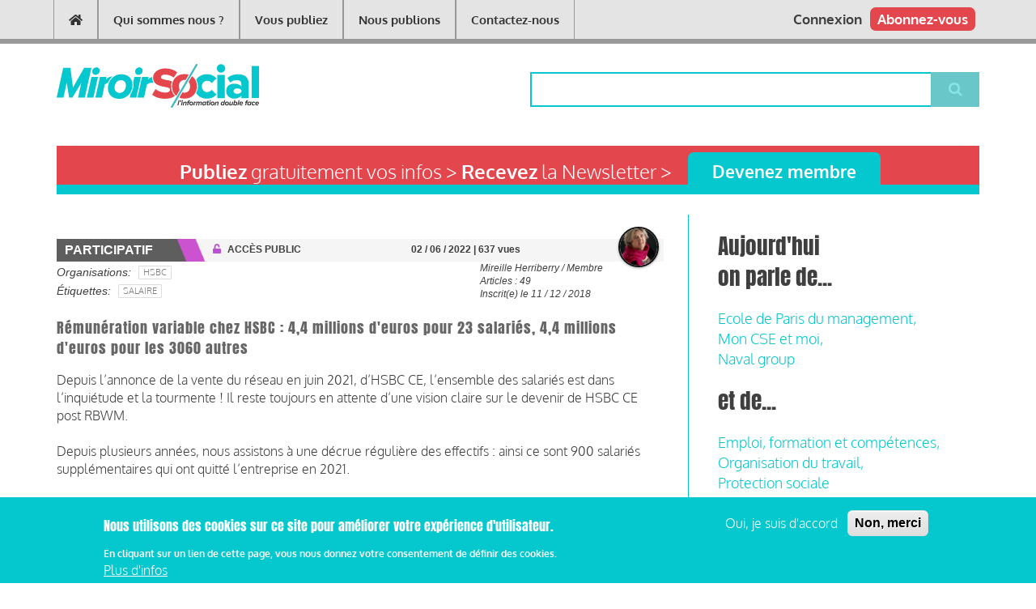

--- FILE ---
content_type: text/html; charset=UTF-8
request_url: https://www.miroirsocial.com/node/68572
body_size: 14838
content:
<!DOCTYPE html>
<html lang="fr" dir="ltr" prefix="content: http://purl.org/rss/1.0/modules/content/  dc: http://purl.org/dc/terms/  foaf: http://xmlns.com/foaf/0.1/  og: http://ogp.me/ns#  rdfs: http://www.w3.org/2000/01/rdf-schema#  schema: http://schema.org/  sioc: http://rdfs.org/sioc/ns#  sioct: http://rdfs.org/sioc/types#  skos: http://www.w3.org/2004/02/skos/core#  xsd: http://www.w3.org/2001/XMLSchema# ">
  <head>
    <meta charset="utf-8" />
<script>(function(i,s,o,g,r,a,m){i["GoogleAnalyticsObject"]=r;i[r]=i[r]||function(){(i[r].q=i[r].q||[]).push(arguments)},i[r].l=1*new Date();a=s.createElement(o),m=s.getElementsByTagName(o)[0];a.async=1;a.src=g;m.parentNode.insertBefore(a,m)})(window,document,"script","https://www.google-analytics.com/analytics.js","ga");ga("create", "UA-73709-2", {"cookieDomain":"auto"});ga("set", "anonymizeIp", true);ga("send", "pageview");</script>
<link rel="canonical" href="http://www.miroirsocial.com/participatif/remuneration-variable-chez-hsbc-44-millions-deuros-pour-23-salaries-44-millions-deuros" />
<meta name="description" content="Pas d&#039;intéressement malgré un résultat positif, 72% des salariés n’ont eu aucune augmentation de salaire en 2021 : c&#039;est le triste bilan des rémunérations (...)" />
<meta name="Generator" content="Drupal 8 (https://www.drupal.org); Commerce 2" />
<meta name="MobileOptimized" content="width" />
<meta name="HandheldFriendly" content="true" />
<meta name="viewport" content="width=device-width, initial-scale=1.0" />
<style>div#sliding-popup, div#sliding-popup .eu-cookie-withdraw-banner, .eu-cookie-withdraw-tab {background: #05c7ce} div#sliding-popup.eu-cookie-withdraw-wrapper { background: transparent; } #sliding-popup h1, #sliding-popup h2, #sliding-popup h3, #sliding-popup p, #sliding-popup label, #sliding-popup div, .eu-cookie-compliance-more-button, .eu-cookie-compliance-secondary-button, .eu-cookie-withdraw-tab { color: #ffffff;} .eu-cookie-withdraw-tab { border-color: #ffffff;}</style>
<link rel="shortcut icon" href="/sites/default/files/favicon-ms.png" type="image/png" />
<link rel="alternate" hreflang="fr" href="http://www.miroirsocial.com/participatif/remuneration-variable-chez-hsbc-44-millions-deuros-pour-23-salaries-44-millions-deuros" />
<link rel="revision" href="http://www.miroirsocial.com/participatif/remuneration-variable-chez-hsbc-44-millions-deuros-pour-23-salaries-44-millions-deuros" />

    <title>Rémunération variable chez HSBC : 4,4 millions d&#039;euros pour 23 salariés, 4,4 millions d&#039;euros pour les 3060 autres | Miroir Social</title>
    <link rel="stylesheet" media="all" href="/core/assets/vendor/normalize-css/normalize.css?t8yzzj" />
<link rel="stylesheet" media="all" href="/core/misc/normalize-fixes.css?t8yzzj" />
<link rel="stylesheet" media="all" href="/libraries/slick/slick/slick.css?t8yzzj" />
<link rel="stylesheet" media="all" href="/modules/contrib/slick/css/layout/slick.module.css?t8yzzj" />
<link rel="stylesheet" media="all" href="/core/themes/stable/css/system/components/ajax-progress.module.css?t8yzzj" />
<link rel="stylesheet" media="all" href="/core/themes/stable/css/system/components/align.module.css?t8yzzj" />
<link rel="stylesheet" media="all" href="/core/themes/stable/css/system/components/autocomplete-loading.module.css?t8yzzj" />
<link rel="stylesheet" media="all" href="/core/themes/stable/css/system/components/fieldgroup.module.css?t8yzzj" />
<link rel="stylesheet" media="all" href="/core/themes/stable/css/system/components/container-inline.module.css?t8yzzj" />
<link rel="stylesheet" media="all" href="/core/themes/stable/css/system/components/clearfix.module.css?t8yzzj" />
<link rel="stylesheet" media="all" href="/core/themes/stable/css/system/components/details.module.css?t8yzzj" />
<link rel="stylesheet" media="all" href="/core/themes/stable/css/system/components/hidden.module.css?t8yzzj" />
<link rel="stylesheet" media="all" href="/core/themes/stable/css/system/components/item-list.module.css?t8yzzj" />
<link rel="stylesheet" media="all" href="/core/themes/stable/css/system/components/js.module.css?t8yzzj" />
<link rel="stylesheet" media="all" href="/core/themes/stable/css/system/components/nowrap.module.css?t8yzzj" />
<link rel="stylesheet" media="all" href="/core/themes/stable/css/system/components/position-container.module.css?t8yzzj" />
<link rel="stylesheet" media="all" href="/core/themes/stable/css/system/components/progress.module.css?t8yzzj" />
<link rel="stylesheet" media="all" href="/core/themes/stable/css/system/components/reset-appearance.module.css?t8yzzj" />
<link rel="stylesheet" media="all" href="/core/themes/stable/css/system/components/resize.module.css?t8yzzj" />
<link rel="stylesheet" media="all" href="/core/themes/stable/css/system/components/sticky-header.module.css?t8yzzj" />
<link rel="stylesheet" media="all" href="/core/themes/stable/css/system/components/system-status-counter.css?t8yzzj" />
<link rel="stylesheet" media="all" href="/core/themes/stable/css/system/components/system-status-report-counters.css?t8yzzj" />
<link rel="stylesheet" media="all" href="/core/themes/stable/css/system/components/system-status-report-general-info.css?t8yzzj" />
<link rel="stylesheet" media="all" href="/core/themes/stable/css/system/components/tabledrag.module.css?t8yzzj" />
<link rel="stylesheet" media="all" href="/core/themes/stable/css/system/components/tablesort.module.css?t8yzzj" />
<link rel="stylesheet" media="all" href="/core/themes/stable/css/system/components/tree-child.module.css?t8yzzj" />
<link rel="stylesheet" media="all" href="/core/themes/stable/css/views/views.module.css?t8yzzj" />
<link rel="stylesheet" media="all" href="/modules/contrib/blazy/css/components/blazy.grid.css?t8yzzj" />
<link rel="stylesheet" media="all" href="/modules/contrib/blazy/css/components/blazy.loading.css?t8yzzj" />
<link rel="stylesheet" media="all" href="/modules/contrib/eu_cookie_compliance/css/eu_cookie_compliance.css?t8yzzj" />
<link rel="stylesheet" media="all" href="/libraries/slick/slick/slick-theme.css?t8yzzj" />
<link rel="stylesheet" media="all" href="/modules/contrib/slick/css/theme/slick.theme.css?t8yzzj" />
<link rel="stylesheet" media="all" href="/modules/contrib/slick_extras/css/theme/slick.theme--rounded.css?t8yzzj" />
<link rel="stylesheet" media="all" href="/themes/newsplus/bootstrap/css/bootstrap.min.css?t8yzzj" />
<link rel="stylesheet" media="all" href="/themes/newsplus/css/base/elements.css?t8yzzj" />
<link rel="stylesheet" media="all" href="/themes/newsplus/css/base/layout.css?t8yzzj" />
<link rel="stylesheet" media="all" href="/themes/newsplus/css/base/typography.css?t8yzzj" />
<link rel="stylesheet" media="all" href="/themes/newsplus/css/base/local-base.css?t8yzzj" />
<link rel="stylesheet" media="all" href="/core/themes/classy/css/components/action-links.css?t8yzzj" />
<link rel="stylesheet" media="all" href="/core/themes/classy/css/components/breadcrumb.css?t8yzzj" />
<link rel="stylesheet" media="all" href="/core/themes/classy/css/components/button.css?t8yzzj" />
<link rel="stylesheet" media="all" href="/core/themes/classy/css/components/collapse-processed.css?t8yzzj" />
<link rel="stylesheet" media="all" href="/core/themes/classy/css/components/container-inline.css?t8yzzj" />
<link rel="stylesheet" media="all" href="/core/themes/classy/css/components/details.css?t8yzzj" />
<link rel="stylesheet" media="all" href="/core/themes/classy/css/components/exposed-filters.css?t8yzzj" />
<link rel="stylesheet" media="all" href="/core/themes/classy/css/components/field.css?t8yzzj" />
<link rel="stylesheet" media="all" href="/core/themes/classy/css/components/form.css?t8yzzj" />
<link rel="stylesheet" media="all" href="/core/themes/classy/css/components/icons.css?t8yzzj" />
<link rel="stylesheet" media="all" href="/core/themes/classy/css/components/inline-form.css?t8yzzj" />
<link rel="stylesheet" media="all" href="/core/themes/classy/css/components/item-list.css?t8yzzj" />
<link rel="stylesheet" media="all" href="/core/themes/classy/css/components/link.css?t8yzzj" />
<link rel="stylesheet" media="all" href="/core/themes/classy/css/components/links.css?t8yzzj" />
<link rel="stylesheet" media="all" href="/core/themes/classy/css/components/menu.css?t8yzzj" />
<link rel="stylesheet" media="all" href="/core/themes/classy/css/components/more-link.css?t8yzzj" />
<link rel="stylesheet" media="all" href="/core/themes/classy/css/components/pager.css?t8yzzj" />
<link rel="stylesheet" media="all" href="/core/themes/classy/css/components/tabledrag.css?t8yzzj" />
<link rel="stylesheet" media="all" href="/core/themes/classy/css/components/tableselect.css?t8yzzj" />
<link rel="stylesheet" media="all" href="/core/themes/classy/css/components/tablesort.css?t8yzzj" />
<link rel="stylesheet" media="all" href="/core/themes/classy/css/components/tabs.css?t8yzzj" />
<link rel="stylesheet" media="all" href="/core/themes/classy/css/components/textarea.css?t8yzzj" />
<link rel="stylesheet" media="all" href="/core/themes/classy/css/components/ui-dialog.css?t8yzzj" />
<link rel="stylesheet" media="all" href="/core/themes/classy/css/components/messages.css?t8yzzj" />
<link rel="stylesheet" media="all" href="/core/themes/classy/css/components/node.css?t8yzzj" />
<link rel="stylesheet" media="all" href="/themes/newsplus/css/components/site-branding.css?t8yzzj" />
<link rel="stylesheet" media="all" href="/themes/newsplus/css/components/breadcrumb.css?t8yzzj" />
<link rel="stylesheet" media="all" href="/themes/newsplus/css/components/tabs.css?t8yzzj" />
<link rel="stylesheet" media="all" href="/themes/newsplus/css/components/accordion.css?t8yzzj" />
<link rel="stylesheet" media="all" href="/themes/newsplus/css/components/progress-bars.css?t8yzzj" />
<link rel="stylesheet" media="all" href="/themes/newsplus/css/components/drupal-tabs.css?t8yzzj" />
<link rel="stylesheet" media="all" href="/themes/newsplus/css/components/block.css?t8yzzj" />
<link rel="stylesheet" media="all" href="/themes/newsplus/css/components/node.css?t8yzzj" />
<link rel="stylesheet" media="all" href="/themes/newsplus/css/components/field.css?t8yzzj" />
<link rel="stylesheet" media="all" href="/themes/newsplus/css/components/comments.css?t8yzzj" />
<link rel="stylesheet" media="all" href="/themes/newsplus/css/components/menu.css?t8yzzj" />
<link rel="stylesheet" media="all" href="/themes/newsplus/css/components/primary-menu.css?t8yzzj" />
<link rel="stylesheet" media="all" href="/themes/newsplus/css/components/teaser-listing.css?t8yzzj" />
<link rel="stylesheet" media="all" href="/themes/newsplus/css/components/pager.css?t8yzzj" />
<link rel="stylesheet" media="all" href="/themes/newsplus/css/components/image-overlay.css?t8yzzj" />
<link rel="stylesheet" media="all" href="/themes/newsplus/css/components/admin.css?t8yzzj" />
<link rel="stylesheet" media="all" href="/themes/newsplus/css/components/search.css?t8yzzj" />
<link rel="stylesheet" media="all" href="/themes/newsplus/css/components/forms.css?t8yzzj" />
<link rel="stylesheet" media="all" href="/themes/newsplus/css/components/buttons.css?t8yzzj" />
<link rel="stylesheet" media="all" href="/themes/newsplus/css/components/node-images.css?t8yzzj" />
<link rel="stylesheet" media="all" href="/themes/newsplus/css/components/node-links.css?t8yzzj" />
<link rel="stylesheet" media="all" href="/themes/newsplus/css/components/tables.css?t8yzzj" />
<link rel="stylesheet" media="all" href="/themes/newsplus/css/components/quickedit.css?t8yzzj" />
<link rel="stylesheet" media="all" href="/themes/newsplus/css/components/icons-list.css?t8yzzj" />
<link rel="stylesheet" media="all" href="/themes/newsplus/css/components/more-links.css?t8yzzj" />
<link rel="stylesheet" media="all" href="/themes/newsplus/css/components/views.css?t8yzzj" />
<link rel="stylesheet" media="all" href="/themes/newsplus/css/components/view-hot-posts.css?t8yzzj" />
<link rel="stylesheet" media="all" href="/themes/newsplus/css/components/view-latest.css?t8yzzj" />
<link rel="stylesheet" media="all" href="/themes/newsplus/css/components/view-archive-summary.css?t8yzzj" />
<link rel="stylesheet" media="all" href="/themes/newsplus/css/components/view-news-in-images.css?t8yzzj" />
<link rel="stylesheet" media="all" href="/themes/newsplus/css/components/view-most-popular.css?t8yzzj" />
<link rel="stylesheet" media="all" href="/themes/newsplus/css/components/view-tags-cloud.css?t8yzzj" />
<link rel="stylesheet" media="all" href="/themes/newsplus/css/components/view-user-posts.css?t8yzzj" />
<link rel="stylesheet" media="all" href="/themes/newsplus/css/components/messages.css?t8yzzj" />
<link rel="stylesheet" media="all" href="/themes/newsplus/css/components/to-top.css?t8yzzj" />
<link rel="stylesheet" media="all" href="/themes/newsplus/css/components/fixed-header.css?t8yzzj" />
<link rel="stylesheet" media="all" href="/themes/newsplus/css/components/local-components.css?t8yzzj" />
<link rel="stylesheet" media="print" href="/themes/newsplus/css/theme/print.css?t8yzzj" />
<link rel="stylesheet" media="all" href="//fonts.googleapis.com/css?family=Source+Code+Pro&amp;subset=latin,latin-ext" />
<link rel="stylesheet" media="all" href="/themes/newsplus/css/theme/color-default.css?t8yzzj" />
<link rel="stylesheet" media="all" href="/themes/newsplus/css/theme/local-theme.css?t8yzzj" />
<link rel="stylesheet" media="all" href="/themes/miroirsocial/css/screen.css?t8yzzj" />

    
<!--[if lte IE 8]>
<script src="/core/assets/vendor/html5shiv/html5shiv.min.js?v=3.7.3"></script>
<![endif]-->
<script src="https://use.fontawesome.com/releases/v5.4.1/js/all.js" defer crossorigin="anonymous"></script>
<script src="https://use.fontawesome.com/releases/v5.4.1/js/v4-shims.js" defer crossorigin="anonymous"></script>

  </head>
  <body class="layout-one-sidebar layout-sidebar-second ms-headings ms-text white-content-background fixed-header-enabled path-node page-node-type-article">
        <a href="#main-content" class="visually-hidden focusable skip-link">
      Aller au contenu principal
    </a>
    
      <div class="dialog-off-canvas-main-canvas" data-off-canvas-main-canvas>
    
<header class="headers-wrapper">
        <div id="header" class="colored-area__default colored-area">
              <div class="site-name site-name__header">
          <a href="/" title="Accueil" rel="home">Miroir Social</a>
        </div>
            <div class="container">
                <div id="header-inside" class="clearfix">
          <div class="row">
            <div class="header-area">
              <div class="col-md-7">
                                <div id="header-inside-left" class="clearfix">
                                    <div id="main-navigation" class="clearfix">
                    <nav role="navigation">
                                                    <div class="region region-navigation">
      <nav role="navigation" aria-labelledby="block-miroirsocial-main-menu-menu" id="block-miroirsocial-main-menu" class="block block-menu navigation menu--main">
            
  <h2 class="visually-hidden" id="block-miroirsocial-main-menu-menu">Main navigation</h2>
  

      <div class="content">
        <div class="menu-toggle-target menu-toggle-target-show" id="show-block-miroirsocial-main-menu"></div>
    <div class="menu-toggle-target" id="hide-block-miroirsocial-main-menu"></div>
    <a class="menu-toggle" href="#show-block-miroirsocial-main-menu"></a>
    <a class="menu-toggle menu-toggle--hide" href="#hide-block-miroirsocial-main-menu"></a>
    
              <ul class="clearfix menu">
                    <li aria-label="Accueil" class="menu-item">
        <a href="/" data-drupal-link-system-path="&lt;front&gt;"><i class="fa fas fa-home" aria-hidden="true"></i></a>
              </li>
                <li class="menu-item">
        <a href="/qui-sommes-nous" data-drupal-link-system-path="node/15505">Qui sommes nous ?</a>
              </li>
                <li class="menu-item">
        <a href="/publiez-sur-le-media" data-drupal-link-system-path="node/15514">Vous publiez</a>
              </li>
                <li class="menu-item">
        <a href="/ProductionsSurAbonnement" title="Productions journalistiques" data-drupal-link-system-path="node/32473">Nous publions</a>
              </li>
                <li class="menu-item">
        <a href="/contacteznous" data-drupal-link-system-path="node/64158">Contactez-nous</a>
              </li>
        </ul>
  


  </div>
</nav>

    </div>
  
                                          </nav>
                  </div>
                                  </div>
                              </div>
                              <div class="col-md-5">
                                    <div id="header-inside-right" class="clearfix">
                          <div class="clearfix region region-header">
      <div id="block-headersubscribeblock" class="block block-ms-header-sub-block block-ms-header-sub">
  
    
      <div class="content">
        <div class="header-sub-block">
    <a href="/abonnez-vous">Abonnez-vous</a>
  </div>

    </div>
  </div>
<div id="block-headeruserblock-2" class="block block-ms-header-user-block block-ms-header-user">
  
    
      <div class="content">
      <div class="header-user-block">
      <a href="/user">Connexion</a>
  </div>
    </div>
  </div>

    </div>
  
                  </div>
                                  </div>
                          </div>
          </div>
        </div>
              </div>
    </div>
    
  
        <div id="header-top" role="banner" class="clearfix colored-area__default colored-area">
      <div class="container">
                <div id="header-top-inside" class="clearfix">
          <div class="row">
                          <div class="col-md-6">
                                <div id="header-top-left" class="clearfix">
                  <div class="header-top-area">

                                                <div class="region region-header-top-left">
      <div id="block-miroirsocial-branding" class="clearfix site-branding block block-system block-system-branding-block">
  
    
    <div class="logo-and-site-name-wrapper clearfix">
    <div class="row no-gutters">
              <div class="logo col-md-4">
          <a href="/" title="Accueil" rel="home" class="site-branding__logo">
            <img src="/sites/default/files/logo_1.svg" alt="Accueil" />
          </a>
        </div>
                        <div class="people col-md-8">

      </div>
    </div>
  </div>
</div>

    </div>
  
                    
                  </div>
                </div>
                              </div>
                                      <div class="col-md-6">
                                <div id="header-top-right" class="clearfix">
                  <div class="header-top-area">
                          <div class="region region-header-top-right">
      <div class="search-block-form block block-search container-inline" data-drupal-selector="search-block-form" id="block-miroirsocial-search" role="search">
  
    
    <div class="content container-inline">
        <form action="/search/node" method="get" id="search-block-form" accept-charset="UTF-8" class="search-form search-block-form">
  <div class="js-form-item form-item js-form-type-search form-type-search js-form-item-keys form-item-keys form-no-label">
      <label for="edit-keys" class="visually-hidden">Rechercher</label>
        <input title="Indiquer les termes à rechercher" data-drupal-selector="edit-keys" type="search" id="edit-keys" name="keys" value="" size="15" maxlength="128" class="form-search" />

        </div>
<div data-drupal-selector="edit-actions" class="form-actions js-form-wrapper form-wrapper" id="edit-actions"><input class="search-form__submit button js-form-submit form-submit" data-drupal-selector="edit-submit" type="submit" id="edit-submit" value="Rechercher" />
</div>

</form>

  
  </div>
</div>

    </div>
  
                  </div>
                </div>
                              </div>
                      </div>
        </div>
              </div>
    </div>
    </header>

    <div id="page-intro" class="clearfix">
    <div class="container">
      <div class="row">
        <div class="col-md-12">
                    <div id="page-intro-inside" class="clearfix">
                  <div class="region region-page-intro">
      <div id="block-advertising" class="block block-block-content block-block-content088ec044-0af6-41fb-98bc-05507949b61f">
  
    
      <div class="content">
      
    </div>
  </div>

    </div>
  
          </div>
                  </div>
      </div>
    </div>
  </div>
  
<div id="page" class="clearfix">
  <div class="container">
        <div id="page-inside">

                      <div id="top-content">
                    <div id="top-content-inside" class="clearfix">
            <div class="row">
              <div class="col-md-12">
                      <div class="region region-top-content">
      <div id="block-registerlinkblock" class="block block-ms-register-link-block">
  
    
      <div class="content">
        <div class="register-link-block">
    <div class="row no-gutters register-container">
      <div class="col-sm-8 hidden-xs register-label">
        <strong>Publiez</strong> gratuitement vos infos > <strong>Recevez</strong> la Newsletter >
      </div>
      <div class="col-sm-4 col-xs-12 register-link">
        <a href="/user/register">Devenez membre</a>
      </div>
    </div>
  </div>

    </div>
  </div>
<div data-drupal-messages-fallback class="hidden"></div>

    </div>
  
              </div>
            </div>
          </div>
                  </div>
              
            <div id="main-content">
        <div class="row">
          
          <section class="col-md-8">

            
            
            
                        <div id="main" class="clearfix">

                                    <div class="region region-content">
      <div id="block-miroirsocial-content" class="block block-system block-system-main-block">
  
    
      <div class="content">
      
    


<article data-history-node-id="68572" role="article" about="/participatif/remuneration-variable-chez-hsbc-44-millions-deuros-pour-23-salaries-44-millions-deuros" typeof="schema:Article" class="node node--type-article node--view-mode-full clearfix">
      <div class="node-content">
              <div class="node-banner row no-gutters">
        <div class="col-xs-12 col-md-3 node-bundle ms--node-label">
          Participatif
        </div>
        <div class="col-xs-6 col-md-4 node-meta ms--node-access">
          <i class="fa fa-unlock"></i>
          <span>ACCÈS PUBLIC </span>
        </div>
        <div class="col-xs-6 col-md-4 node-meta ms--node-date">
          <span>02 / 06 / 2022</span>
                      <span> | 637 vues</span>
                  </div>
        <div class="col-hidden-sm col-md-1 node-meta ms--node-picture">
          <span class="user-picture">
            <article typeof="schema:Person" about="/user/38591" class="profile">
  
            <div class="field field--name-user-picture field--type-image field--label-hidden field__item">  <a href="/user/38591" hreflang="fr"><img src="/sites/default/files/styles/thumbnail/public/pictures/2019-06/photo%20mireille%20herriberry%20Fec%20fo%201.jpg?itok=TRHIzVUn" width="100" height="100" alt="Profile picture for user mherriberry" typeof="foaf:Image" class="image-style-thumbnail" />

</a>
</div>
      </article>

          </span>
        </div>
      </div>
              <div class="row no-gutters">
          <div class="col-xs-8">
            <div class="article-keywords">
              <div class="field field--name-field-article-companies field--type-entity-reference field--label-inline field--entity-reference-target-type-taxonomy-term clearfix">
      <h3 class="field__label inline">Organisations</h3>
    <ul class='links field__items'>
          <li>
        <a href="/taxonomy/term/79" hreflang="fr">HSBC</a>
        
        
        
              
      </li>
      </ul>
</div>
              
              <div class="field field--name-field-tags field--type-entity-reference field--label-inline field--entity-reference-target-type-taxonomy-term clearfix">
      <h3 class="field__label inline">Étiquettes</h3>
    <ul class='links field__items'>
          <li>
        <a href="/taxonomy/term/5798" property="schema:about" hreflang="fr">Salaire</a>
        
        
        
              
      </li>
      </ul>
</div>
            </div>
          </div>
          <div class="col-xs-4">
            <div class="author-infos pull-right">
              Mireille Herriberry / Membre<br>
              Articles : 49<br>
              Inscrit(e) le 11 / 12 / 2018
            </div>
          </div>
        </div>
              <br>
    <div class="row no-gutters">
      <div class="col-xs-12">
                <header>
                      
                          <span property="schema:name" content="Rémunération variable chez HSBC : 4,4 millions d&#039;euros pour 23 salariés, 4,4 millions d&#039;euros pour les 3060 autres" class="rdf-meta hidden"></span>
  <span property="schema:interactionCount" content="UserComments:0" class="rdf-meta hidden"></span>

                    
                  </header>
        <div class="node__content clearfix">
                      <h2 class="node__title title"><span property="schema:name" class="field field--name-title field--type-string field--label-hidden">Rémunération variable chez HSBC : 4,4 millions d&#039;euros pour 23 salariés, 4,4 millions d&#039;euros pour les 3060 autres</span>
</h2>
                                
            <div property="schema:text" class="clearfix text-formatted field field--name-body field--type-text-with-summary field--label-hidden field__item"><p>Depuis l’annonce de la vente du réseau en juin 2021, d’HSBC CE, l’ensemble des salariés est dans l’inquiétude et la tourmente ! Il reste toujours en attente d’une vision claire sur le devenir de HSBC CE post RBWM.</p>

<p><br />
Depuis plusieurs années, nous assistons à une décrue régulière des effectifs : ainsi ce sont 900 salariés supplémentaires qui ont quitté l’entreprise en 2021.</p>

<p><br />
En 2023, près de 3 800 de nos collègues quitteront à leur tour HSBC CE dans le cadre de la cession du réseau.</p>

<p><br />
Jusqu’où ira cette baisse des effectifs ?</p>

<p><br />
Ces réductions d’emplois et le flou de la situation ont comme conséquence pour tous les métiers et plus particulièrement pour les sites centraux :</p>

<p> </p>

<ul>
	<li>Intensification de la charge de travail</li>
	<li>Augmentation du mal être au travail</li>
	<li>Augmentation des formes de management inappropriées</li>
	<li>Absence de perspectives dans les métiers qui resteront</li>
	<li>Perte de sens dans le travail</li>
	<li>Perte du sentiment d’appartenance à l’entreprise</li>
</ul>

<p><br />
Au travers de ses différentes communications, la Direction Générale n’a eu de cesse de féliciter et remercier l’ensemble des salariés pour leur engagement, et l’excellent travail réalisé pendant cette période difficile aggravée par la pandémie.</p>

<p><br />
Mais en retour, qu’ont-ils obtenu ces collaborateurs exemplaires :</p>

<p><br />
<strong>Rémunérations 2021</strong></p>

<p><br />
L’année 2021 ne restera pas dans les annales, ou alors dans le mauvais sens du terme, pour les salariés :</p>

<p> </p>

<ul>
	<li>Pas d’intéressement ni de participation</li>
</ul>

<p><br />
Même avec un résultat positif (hors international et hors effets de volatilité comptable, non récurrents et FRU) HSBC CE, de nouveau, n’a pas versé d’intéressement ni de participation là où les autres banques françaises ont permis une juste récompense et reconnaissance des<br />
efforts produits par leurs collaborateurs.</p>

<p> </p>

<ul>
	<li>Peu d’augmentation de salaire</li>
</ul>

<p><br />
Malgré les efforts de chacun tout au long de cette période tendue avec des conditions de travail dégradées, près de 72% des salariés n’ont eu aucune augmentation de salaire en 2021 : du jamais vu depuis des années.</p>

<p> </p>

<ul>
	<li>Un système de rémunération variable très inégalitaire</li>
</ul>

<p><br />
En 2021, une enveloppe de 4,4M€ a été attribuée à 23 salariés, et dans le même temps un montant équivalent, soit 4,4 M€, a été réparti sur 3060 salariés : Où est l’équité ?</p>

<p> </p>

<ul>
	<li>Diminution des mètres carrés :</li>
</ul>

<p><br />
Au prétexte de la mise en place du télétravail, la densité des salariés au m2 a augmenté de manière très significative dans les immeubles centraux alors que, dans le même temps, des milliers de m2 ont été rendus aux bailleurs permettant à HSBC CE de réaliser de substantielles économies.</p>

<p> </p>

<p><em>Face à l’inquiétude grandissante des salariés HSBC sur leur avenir, FO HSBC a décidé d'interpeller Andrew Wild CEO (Chief Executive Officier) CONTINANTAL EUROPE dans une lettre ouverte et lui demande un positionnement clair sur le projet de la banque post cession du réseau et de remettre les salariés au centre des réflexions.</em></p>

<p><br />
<em>Dans le même temps, les salariés du réseau restant sans réponse depuis plus d’un an à leurs nombreuses questions, FO HSBC sollicite Noel Quinn, le GROUP CHIEF EXECUTIVE de HSBC dans une autre lettre ouverte pour lui demander de permettre au métier RBWM (Retail Banking Wealth Management) France de communiquer avec MMG (My Money Group) sur le projet et la vision stratégique du futur repreneur de la banque de détail.</em></p>

<p> </p>

<p>Pour notre syndicat il importe que  à celles et ceux qui resteront post cession disposent rapidement  d’une vision claire sur la stratégie de l’entreprise.</p>

<p> </p></div>
      
                  </div>
      </div>
    </div>
    <div class="row no-gutters">
      <span class="article-theme pull-left"><div class="field field--name-field-article-categories field--type-entity-reference field--label-hidden field--entity-reference-target-type-taxonomy-term clearfix">
    <ul class='links field__items'>
          <li>
        <a href="/themes/emploi-formation-et-competences" hreflang="fr">Emploi, formation et compétences</a>
        
        
                                    
              
      </li>
          <li>
        <a href="/themes/relations-sociales" hreflang="fr">Relations sociales</a>
        
        
                                    
              
      </li>
      </ul>
</div></span>
      <span class="social-share pull-right">
          <a target="_blank" href="https://twitter.com/intent/tweet?text=R%C3%A9mun%C3%A9ration%20variable%20chez%20HSBC%20%3A%204%2C4%20millions%20d%27euros%20pour%2023%20salari%C3%A9s%2C%204%2C4%20millions%20d%27euros%20pour%20les%203060%20autres&amp;url=http://www.miroirsocial.com/participatif/remuneration-variable-chez-hsbc-44-millions-deuros-pour-23-salaries-44-millions-deuros" class="social-share-button color-article"><i class="fa fa-twitter-square"></i></a>
          <a target="_blank" href="https://www.facebook.com/sharer/sharer.php?title=R%C3%A9mun%C3%A9ration%20variable%20chez%20HSBC%20%3A%204%2C4%20millions%20d%27euros%20pour%2023%20salari%C3%A9s%2C%204%2C4%20millions%20d%27euros%20pour%20les%203060%20autres&amp;u=http://www.miroirsocial.com/participatif/remuneration-variable-chez-hsbc-44-millions-deuros-pour-23-salaries-44-millions-deuros" class="social-share-button color-article"><i class="fa fa-facebook-square"></i></a>
          <a target="_blank" href="http://www.linkedin.com/shareArticle?mini=true&amp;title=R%C3%A9mun%C3%A9ration%20variable%20chez%20HSBC%20%3A%204%2C4%20millions%20d%27euros%20pour%2023%20salari%C3%A9s%2C%204%2C4%20millions%20d%27euros%20pour%20les%203060%20autres&amp;url=http://www.miroirsocial.com/participatif/remuneration-variable-chez-hsbc-44-millions-deuros-pour-23-salaries-44-millions-deuros" class="social-share-button color-article"><i class="fa fa-linkedin-square"></i></a>
      </span>
    </div>
                          
        <div class="comments-container">
                          <div class="no-comments-container">Pas encore de commentaires</div>
              
                      </div>          
            </div>
</article>

    </div>
  </div>
<div class="views-element-container block block-views block-views-blockrelated-content-related-content-block" id="block-views-block-related-content-related-content-block">
  
      <h2 class="title">Pour prolonger la lecture</h2>
    
      <div class="content">
      <div><div class="view view-related-content view-id-related_content view-display-id-related_content_block js-view-dom-id-000cdd4d3efd53b72b17ae80cad49b989b8d10a1c325fd8444ffdffd0feab253">
  
    
      
      <div class="view-content">
      <div class="item-list">
  
  <ul>

          <li>


<article data-history-node-id="74115" role="article" about="/participatif/la-situation-sociale-des-salaries-des-domaines-skiables-continue-de-se-degrader" typeof="schema:Article" class="node node--type-article node--view-mode-teaser-light clearfix">
      <div class="node-content">
          <div class="node-banner row no-gutters">
        <div class="col-xs-12 col-md-3 node-bundle ms--node-label">
          Participatif
        </div>
        <div class="col-xs-6 col-md-4 node-meta ms--node-access">
          <i class="fa fa-unlock"></i>
          <span>ACCÈS PUBLIC </span>
        </div>
        <div class="col-xs-6 col-md-4 node-meta ms--node-date">
          <span>16 / 01 / 2026</span>
                  </div>
        <div class="col-xs-12 col-md-1 node-meta ms--node-picture">
          <span class="user-picture">
            <article typeof="schema:Person" about="/user/33485" class="profile">
  
            <div class="field field--name-user-picture field--type-image field--label-hidden field__item">  <a href="/user/33485" hreflang="fr"><img src="/sites/default/files/styles/thumbnail/public/pictures/2019-04/Photo%20patrice%20Clos.JPG?itok=eOmyP98b" width="100" height="100" alt="Profile picture for user patriceclos" typeof="foaf:Image" class="image-style-thumbnail" />

</a>
</div>
      </article>

          </span>
        </div>
      </div>
        <div class="row no-gutters">
      <div class="col-xs-12">
                <header>
                      
                          <h2 class="node__title title">
                <a href="/participatif/la-situation-sociale-des-salaries-des-domaines-skiables-continue-de-se-degrader" rel="bookmark"><span property="schema:name" class="field field--name-title field--type-string field--label-hidden">La situation sociale des salariés des domaines skiables continue de se dégrader</span>
</a>
              </h2>
                          <span property="schema:name" content="La situation sociale des salariés des domaines skiables continue de se dégrader" class="rdf-meta hidden"></span>
  <span property="schema:interactionCount" content="UserComments:0" class="rdf-meta hidden"></span>

                    
                  </header>
        <div class="node__content clearfix">
                                
                  </div>
      </div>
    </div>
    <div class="row no-gutters">
      <span class="article-theme pull-left"><div class="field field--name-field-article-categories field--type-entity-reference field--label-hidden field--entity-reference-target-type-taxonomy-term clearfix">
    <ul class='links field__items'>
          <li>
        <a href="/themes/emploi-formation-et-competences" hreflang="fr">Emploi, formation et compétences</a>
        
        
                                    
              
      </li>
          <li>
        <a href="/themes/organisation-du-travail" hreflang="fr">Organisation du travail</a>
        
        
                                    
              
      </li>
          <li>
        <a href="/themes/relations-sociales" hreflang="fr">Relations sociales</a>
        
        
                                    
              
      </li>
      </ul>
</div></span>
    </div>
  </div>
</article>
</li>
          <li>


<article data-history-node-id="74125" role="article" about="/focus/expertise-des-comptes-passage-oblige-des-cse-pour-saisir-la-financiarisation-de-lenseignement" class="node node--type-article-focus node--promoted node--sticky node--view-mode-teaser-light clearfix">
      <div class="node-content">
          <div class="node-banner row no-gutters">
        <div class="col-xs-12 col-md-3 node-bundle ms--node-label">
          Focus
        </div>
        <div class="col-xs-6 col-md-4 node-meta ms--node-access">
          <i class="fa fa-lock"></i>
          <span>ACCÈS ABONNÉ</span>
        </div>
        <div class="col-xs-6 col-md-4 node-meta ms--node-date">
          <span>16 / 01 / 2026</span>
                  </div>
        <div class="col-xs-12 col-md-1 node-meta ms--node-picture">
          <span class="user-picture">
            <article typeof="schema:Person" about="/index.php/user/24926" class="profile">
  
            <div class="field field--name-user-picture field--type-image field--label-hidden field__item">  <a href="/index.php/user/24926" hreflang="fr"><img src="/sites/default/files/styles/thumbnail/public/pictures/2025-04/LOGO%20PNG%20miroir%20social.png?itok=soH-3MsD" width="100" height="100" alt="Profile picture for user RH" typeof="foaf:Image" class="image-style-thumbnail" />

</a>
</div>
      </article>

          </span>
        </div>
      </div>
        <div class="row no-gutters">
      <div class="col-xs-12">
                <header>
                      
                          <h2 class="node__title title">
                <a href="/focus/expertise-des-comptes-passage-oblige-des-cse-pour-saisir-la-financiarisation-de-lenseignement" rel="bookmark"><span class="field field--name-title field--type-string field--label-hidden">Expertise des comptes : passage obligé des CSE pour saisir la financiarisation de l&#039;enseignement supérieur privé et la réguler</span>
</a>
              </h2>
                        
                    
                  </header>
        <div class="node__content clearfix">
                                
                  </div>
      </div>
    </div>
    <div class="row no-gutters">
      <span class="article-theme pull-left"><div class="field field--name-field-article-categories field--type-entity-reference field--label-hidden field--entity-reference-target-type-taxonomy-term clearfix">
    <ul class='links field__items'>
          <li>
        <a href="/themes/emploi-formation-et-competences" hreflang="fr">Emploi, formation et compétences</a>
        
        
                                    
              
      </li>
          <li>
        <a href="/themes/relations-sociales" hreflang="fr">Relations sociales</a>
        
        
                                    
              
      </li>
          <li>
        <a href="/themes/vie-economique-rse-solidarite" hreflang="fr">Vie économique, RSE &amp; solidarité</a>
        
        
                                    
              
      </li>
      </ul>
</div></span>
    </div>
  </div>
</article>
</li>
          <li>


<article data-history-node-id="74120" role="article" about="/participatif/les-vigies-sociales-ne-lacheront-rien" typeof="schema:Article" class="node node--type-article node--view-mode-teaser-light clearfix">
      <div class="node-content">
          <div class="node-banner row no-gutters">
        <div class="col-xs-12 col-md-3 node-bundle ms--node-label">
          Participatif
        </div>
        <div class="col-xs-6 col-md-4 node-meta ms--node-access">
          <i class="fa fa-unlock"></i>
          <span>ACCÈS PUBLIC </span>
        </div>
        <div class="col-xs-6 col-md-4 node-meta ms--node-date">
          <span>15 / 01 / 2026</span>
                  </div>
        <div class="col-xs-12 col-md-1 node-meta ms--node-picture">
          <span class="user-picture">
            <article typeof="schema:Person" about="/user/41532" class="profile">
  
            <div class="field field--name-user-picture field--type-image field--label-hidden field__item">  <a href="/user/41532" hreflang="fr"><img src="/sites/default/files/styles/thumbnail/public/pictures/2024-07/phoho%20snfocos.jpg?itok=qI-HMnH1" width="100" height="100" alt="Profile picture for user bgasparini" typeof="foaf:Image" class="image-style-thumbnail" />

</a>
</div>
      </article>

          </span>
        </div>
      </div>
        <div class="row no-gutters">
      <div class="col-xs-12">
                <header>
                      
                          <h2 class="node__title title">
                <a href="/participatif/les-vigies-sociales-ne-lacheront-rien" rel="bookmark"><span property="schema:name" class="field field--name-title field--type-string field--label-hidden">Les vigies sociales ne lâcheront rien</span>
</a>
              </h2>
                          <span property="schema:name" content="Les vigies sociales ne lâcheront rien" class="rdf-meta hidden"></span>
  <span property="schema:interactionCount" content="UserComments:1" class="rdf-meta hidden"></span>

                    
                  </header>
        <div class="node__content clearfix">
                                
                  </div>
      </div>
    </div>
    <div class="row no-gutters">
      <span class="article-theme pull-left"><div class="field field--name-field-article-categories field--type-entity-reference field--label-hidden field--entity-reference-target-type-taxonomy-term clearfix">
    <ul class='links field__items'>
          <li>
        <a href="/themes/emploi-formation-et-competences" hreflang="fr">Emploi, formation et compétences</a>
        
        
                                    
              
      </li>
          <li>
        <a href="/themes/relations-sociales" hreflang="fr">Relations sociales</a>
        
        
                                    
              
      </li>
      </ul>
</div></span>
    </div>
  </div>
</article>
</li>
          <li>


<article data-history-node-id="74105" role="article" about="/participatif/arc-france-un-eventuel-repreneur-mais-les-craintes-sur-lemploi-subsistent" typeof="schema:Article" class="node node--type-article node--view-mode-teaser-light clearfix">
      <div class="node-content">
          <div class="node-banner row no-gutters">
        <div class="col-xs-12 col-md-3 node-bundle ms--node-label">
          Participatif
        </div>
        <div class="col-xs-6 col-md-4 node-meta ms--node-access">
          <i class="fa fa-unlock"></i>
          <span>ACCÈS PUBLIC </span>
        </div>
        <div class="col-xs-6 col-md-4 node-meta ms--node-date">
          <span>15 / 01 / 2026</span>
                  </div>
        <div class="col-xs-12 col-md-1 node-meta ms--node-picture">
          <span class="user-picture">
            <article typeof="schema:Person" about="/user/45000" class="profile">
  
            <div class="field field--name-user-picture field--type-image field--label-hidden field__item">  <a href="/user/45000" hreflang="fr"><img src="/sites/default/files/styles/thumbnail/public/default_images/default-user-image.png?itok=pBVllkHc" width="100" height="100" alt="default-user-image" typeof="foaf:Image" class="image-style-thumbnail" />

</a>
</div>
      </article>

          </span>
        </div>
      </div>
        <div class="row no-gutters">
      <div class="col-xs-12">
                <header>
                      
                          <h2 class="node__title title">
                <a href="/participatif/arc-france-un-eventuel-repreneur-mais-les-craintes-sur-lemploi-subsistent" rel="bookmark"><span property="schema:name" class="field field--name-title field--type-string field--label-hidden">Arc France: Un éventuel repreneur, mais les craintes sur l’emploi subsistent</span>
</a>
              </h2>
                          <span property="schema:name" content="Arc France: Un éventuel repreneur, mais les craintes sur l’emploi subsistent" class="rdf-meta hidden"></span>
  <span property="schema:interactionCount" content="UserComments:0" class="rdf-meta hidden"></span>

                    
                  </header>
        <div class="node__content clearfix">
                                
                  </div>
      </div>
    </div>
    <div class="row no-gutters">
      <span class="article-theme pull-left"><div class="field field--name-field-article-categories field--type-entity-reference field--label-hidden field--entity-reference-target-type-taxonomy-term clearfix">
    <ul class='links field__items'>
          <li>
        <a href="/themes/emploi-formation-et-competences" hreflang="fr">Emploi, formation et compétences</a>
        
        
                                    
              
      </li>
          <li>
        <a href="/themes/relations-sociales" hreflang="fr">Relations sociales</a>
        
        
                                    
              
      </li>
      </ul>
</div></span>
    </div>
  </div>
</article>
</li>
          <li>


<article data-history-node-id="74111" role="article" about="/bip-bip/framatome-la-cfdt-invite-reduire-le-rythme-des-recrutements-pour-stabiliser-lorganisation" class="node node--type-article-bipbipinfos node--promoted node--sticky node--view-mode-teaser-light clearfix">
      <div class="node-content">
          <div class="node-banner row no-gutters">
        <div class="col-xs-12 col-md-3 node-bundle ms--node-label">
          Bip Bip
        </div>
        <div class="col-xs-6 col-md-4 node-meta ms--node-access">
          <i class="fa fa-lock"></i>
          <span>ACCÈS ABONNÉ</span>
        </div>
        <div class="col-xs-6 col-md-4 node-meta ms--node-date">
          <span>15 / 01 / 2026</span>
                  </div>
        <div class="col-xs-12 col-md-1 node-meta ms--node-picture">
          <span class="user-picture">
            <article typeof="schema:Person" about="/index.php/user/24926" class="profile">
  
            <div class="field field--name-user-picture field--type-image field--label-hidden field__item">  <a href="/index.php/user/24926" hreflang="fr"><img src="/sites/default/files/styles/thumbnail/public/pictures/2025-04/LOGO%20PNG%20miroir%20social.png?itok=soH-3MsD" width="100" height="100" alt="Profile picture for user RH" typeof="foaf:Image" class="image-style-thumbnail" />

</a>
</div>
      </article>

          </span>
        </div>
      </div>
        <div class="row no-gutters">
      <div class="col-xs-12">
                <header>
                      
                          <h2 class="node__title title">
                <a href="/bip-bip/framatome-la-cfdt-invite-reduire-le-rythme-des-recrutements-pour-stabiliser-lorganisation" rel="bookmark"><span class="field field--name-title field--type-string field--label-hidden">Framatome : la CFDT invite à réduire le rythme des recrutements pour stabiliser l&#039;organisation</span>
</a>
              </h2>
                        
                    
                  </header>
        <div class="node__content clearfix">
                                
                  </div>
      </div>
    </div>
    <div class="row no-gutters">
      <span class="article-theme pull-left"><div class="field field--name-field-article-categories field--type-entity-reference field--label-hidden field--entity-reference-target-type-taxonomy-term clearfix">
    <ul class='links field__items'>
          <li>
        <a href="/themes/emploi-formation-et-competences" hreflang="fr">Emploi, formation et compétences</a>
        
        
                                    
              
      </li>
      </ul>
</div></span>
    </div>
  </div>
</article>
</li>
    
  </ul>

</div>

    </div>
  
          </div>
</div>

    </div>
  </div>

    </div>
  
              
            </div>
                      </section>

                    <aside class="col-md-4">
                        <section id="sidebar-second" class="sidebar clearfix">
                    <div class="region region-sidebar-second">
      <div id="block-miroirsocial-sidetermsblock" class="block block-ms-side-terms-block block-ms-side-terms">
  
    
      <div class="content">
      <div class="side-terms-block">
  <h2>Aujourd'hui<br>
    on parle de...
  </h2>
      <a class="blue-link" href="/taxonomy/term/358">
      Ecole de Paris du management,<br>    </a>
      <a class="blue-link" href="/taxonomy/term/15104">
      Mon CSE et moi,<br>    </a>
      <a class="blue-link" href="/taxonomy/term/8906">
      Naval group    </a>
    <h2>et de...</h2>
      <a class="blue-link" href="/taxonomy/term/6829">
      Emploi, formation et compétences,<br>    </a>
      <a class="blue-link" href="/taxonomy/term/6850">
      Organisation du travail,<br>    </a>
      <a class="blue-link" href="/taxonomy/term/6828">
      Protection sociale    </a>
  </div>
    </div>
  </div>
<div id="block-miroirsocial-accordsentreprises" class="block block-block-content block-block-content3a695bb3-8ca3-4251-a1b3-39013436a68f">
  
      <h2 class="title">Les ressources</h2>
    
      <div class="content">
      
            <div class="clearfix text-formatted field field--name-body field--type-text-with-summary field--label-hidden field__item"><p><strong>&gt; <a href="https://www.miroirsocial.com/ressources-dentreprise/les-allegements-de-cotisations-une-aide-publique-devoyee-de-son-objet">Les allègements de cotisations : une aide publique dévoyée de son objet initial et devenue une trappe à bas salaire</a></strong><br />
<strong>&gt; <a href="https://www.miroirsocial.com/ressources-dentreprise/le-duerp-des-irp-chez-ouest-france">Le DUERP des IRP chez Ouest France</a></strong><br />
<strong>&gt; <a href="https://www.miroirsocial.com/ressources-dentreprise/lorganisation-de-la-maintenance-de-rome-jusqua-aujourdhui">L’Organisation de la Maintenance De Rome jusqu’à aujourd’hui</a></strong><br />
<strong>&gt; </strong><a href="https://www.miroirsocial.com/ressources-dentreprise/charte-de-lenvironnement-de-travail-de-sopra-steria">Charte de l'environnement de travail de Sopra-Steria</a><br />
<strong>&gt; </strong><a href="https://www.miroirsocial.com/ressources-dentreprise/bosch-france-guide-pratique-pour-mener-une-enquete-interne-objective-lors-de">Bosch France : guide pratique pour mener une enquête interne objective lors de la dénonciation de faits éventuels de harcèlement moral ou sexuel au travail</a><br />
<strong>&gt;</strong> <a href="https://www.miroirsocial.com/ressources-dentreprise/paschezbosch-guide-pratique-pour-prevenir-et-agir-contre-le-harcelement">#PasChezBosch : Guide pratique pour prévenir et agir contre le harcèlement moral, sexuel et les agissements sexistes au travail</a><br />
<strong>&gt; </strong><a href="https://www.miroirsocial.com/ressources-dentreprise/guide-de-laccord-de-performance-collective-comme-socle-social-de-lentreprise">Guide de lʼAccord de Performance Collective comme socle social de l'entreprise</a><br />
<strong>&gt;</strong> <a href="https://www.miroirsocial.com/ressources-dentreprise/apc-fnac-paris-sur-la-polyvalence">APC Fnac Paris sur la polyvalence</a><br />
<strong>&gt;</strong> <a href="https://www.miroirsocial.com/ressources-dentreprise/les-interventions-du-colloque-sur-le-harcelement-moral-au-travail"><span>Les interventions du colloque sur le harcèlement moral au travail </span></a><br />
<strong>&gt; </strong><a href="https://www.miroirsocial.com/ressources-dentreprise/calcul-de-lindemnite-de-rupture-conventionnelle-dans-la-fonction-publique"><span>Calcul de l'indemnité de rupture conventionnelle dans la fonction publique</span></a><br />
<strong>&gt;</strong><a href="https://www.miroirsocial.com/ressources-dentreprise/rupture-conventionnelle-dans-la-fonction-publique-territoriale-un-guide"><span> Rupture conventionnelle dans la fonction publique territoriale, un guide syndical</span></a><br />
<strong>&gt; </strong><a href="https://www.miroirsocial.com/ressources-dentreprise/flunch-accord-de-composition-du-cse"><span>Accord de composition du CSE de Flunch qui permet à la direction de désigner des élus non syndiqués</span></a></p>

<p> </p>

<ul>
	<li><a href="/accords-entreprise">Voir les dernières ressources</a></li>
	<li><a href="/node/add/agreement"><strong><em>Partagez des ressources</em></strong></a></li>
</ul></div>
      
    </div>
  </div>
<div id="block-miroirsocial-lesrencontres" class="block block-block-content block-block-content3fc30b65-83b7-4c89-853c-e543f9954dd1">
  
      <h2 class="title">Les rencontres</h2>
    
      <div class="content">
      
            <div class="clearfix text-formatted field field--name-body field--type-text-with-summary field--label-hidden field__item"><p><strong>20/01 &gt;</strong> <a href="https://www.miroirsocial.com/agenda-des-rencontres/lemploi-en-mouvement-les-parcours-en-question" rel="bookmark">L'emploi en mouvement, les parcours en question</a><br />
<strong>20/01 &gt;</strong> <a href="https://www.miroirsocial.com/agenda-des-rencontres/matinale-cse-mettre-votre-comptabilite-en-conformite-avec-la-reforme-2025" rel="bookmark">Matinale CSE : Mettre votre comptabilité en conformité avec la réforme 2025 !</a><br />
 </p>

<ul>
	<li><a href="/agenda-rencontres">Voir les prochaines rencontres</a></li>
	<li><a href="/node/add/meetings">Annoncer une rencontre</a></li>
</ul>
</div>
      
    </div>
  </div>
<div id="block-miroirsocial-nosservices" class="block block-block-content block-block-contentcff9adba-294d-4663-9688-5d672a639d93">
  
      <h2 class="title">Nos services</h2>
    
      <div class="content">
      
            <div class="clearfix text-formatted field field--name-body field--type-text-with-summary field--label-hidden field__item"><ul>
	<li><a href="/publiez-sur-le-media">Publiez gratuitement sur le média</a></li>
	<li><a href="/ProductionsSurAbonnement">Nos productions journalistiques sur abonnement</a></li>
	<li><a href="/parrainer">Parrainez nos rencontres</a></li>
	<li><a href="/editorial">Accompagnement éditorial</a></li>
	<li><a href="/communiquez">Communiquez sur le média</a></li>
</ul></div>
      
    </div>
  </div>
<div id="block-matmutblock" class="block block-block-content block-block-content27b78e95-1674-4b8a-b55a-be2afb14d10c">
  
    
      <div class="content">
      
            <div class="clearfix text-formatted field field--name-body field--type-text-with-summary field--label-hidden field__item"><p><a href="https://www.matmut.fr/mutuelle/conseils/psychologue-psychiatre-psychanaliste-differences-remboursement"><img alt="Matmut Santé Psy" data-entity-type="file" data-entity-uuid="1245f04f-bd2d-4ec3-9f6f-2cd9354f1d7f" src="/sites/default/files/inline-images/sante-psy-matmut-250px.gif" /></a></p>

<p> </p>

<p> </p>

<p> </p></div>
      
    </div>
  </div>
<div class="views-element-container block block-views block-views-blockpartner-carousel-block-1" id="block-views-block-partner-carousel-block-1">
  
      <h2 class="title">Nos partenaires</h2>
    
      <div class="content">
      <div><div class="view view-partner-carousel view-id-partner_carousel view-display-id-block_1 js-view-dom-id-fe40e87964084df988f2c4acc6d24eb0a1f942935ba2961761241089c0176ae0">
  
    
      
      <div class="view-content">
      

<div id="slick-views-partner-carousel-block-1-1" class="slick slick--view--partner-carousel slick--view--partner-carousel--block-1 slick--skin--rounded slick--optionset--custom-options"><div id="slick-views-partner-carousel-block-1-1-slider" data-slick="{&quot;adaptiveHeight&quot;:true,&quot;autoplay&quot;:true,&quot;pauseOnDotsHover&quot;:true,&quot;centerMode&quot;:true,&quot;centerPadding&quot;:&quot;10px&quot;,&quot;dots&quot;:true,&quot;randomize&quot;:true,&quot;swipeToSlide&quot;:true}" class="slick__slider"><div class="slick__slide slide slide--0 slide--text"><div class="slide__caption"><div class="slide__overlay"><a href="https://www.lamutuellegenerale.fr "><img src="/sites/default/files/styles/medium/public/2019-03/mg_rvb.jpg?itok=l8gZJAIc" width="220" height="64" alt="MG" typeof="foaf:Image" class="image-style-medium" /></a></div></div></div><div class="slick__slide slide slide--1 slide--text"><div class="slide__caption"><div class="slide__overlay"><a href="http://www.mfp.fr/ "><img src="/sites/default/files/styles/medium/public/2019-03/logo.jpg?itok=eXPZ_Cl7" width="220" height="80" alt="MFP" typeof="foaf:Image" class="image-style-medium" /></a></div></div></div><div class="slick__slide slide slide--2 slide--text"><div class="slide__caption"><div class="slide__overlay"><a href="http://www.masfip.fr/ "><img src="/sites/default/files/styles/medium/public/2024-06/Masfip%20sans%20bords%20Jpeg.jpg?itok=64qx36N3" width="220" height="142" alt="Masfip" typeof="foaf:Image" class="image-style-medium" /></a></div></div></div><div class="slick__slide slide slide--3 slide--text"><div class="slide__caption"><div class="slide__overlay"><a href="https://www.fondationdelavenir.org/ "><img src="/sites/default/files/styles/medium/public/2021-05/logo%20Fondation%20de%20l%27avenir%201.jpg?itok=34sWE1pB" width="220" height="220" alt="FA" typeof="foaf:Image" class="image-style-medium" /></a></div></div></div><div class="slick__slide slide slide--4 slide--text"><div class="slide__caption"><div class="slide__overlay"><a href="https://www.prefon-retraite.fr/ "><img src="/sites/default/files/styles/medium/public/2019-03/logo-prefon_2017.gif?itok=ygBNYkZI" width="167" height="62" alt="Prefon" typeof="foaf:Image" class="image-style-medium" /></a></div></div></div><div class="slick__slide slide slide--5 slide--text"><div class="slide__caption"><div class="slide__overlay"><a href="http://www.mutuelles-de-france.fr/ "><img src="/sites/default/files/styles/medium/public/2019-04/logo.jpg?itok=A96bZ9aI" width="220" height="96" alt="FMF" typeof="foaf:Image" class="image-style-medium" /></a></div></div></div><div class="slick__slide slide slide--6 slide--text"><div class="slide__caption"><div class="slide__overlay"><a href="http://apgis.com/accueil "><img src="/sites/default/files/styles/medium/public/2019-05/Capture%20d%27e%CC%81cran%202019-05-18%2010.59.09.png?itok=Hl7mVbHk" width="220" height="35" alt="Apgis" typeof="foaf:Image" class="image-style-medium" /></a></div></div></div><div class="slick__slide slide slide--7 slide--text"><div class="slide__caption"><div class="slide__overlay"><a href="http://www.pourlasolidarite.eu/ "><img src="/sites/default/files/styles/medium/public/2019-09/logo.jpg?itok=uFBZU3Ms" width="188" height="90" alt="PLS" typeof="foaf:Image" class="image-style-medium" /></a></div></div></div><div class="slick__slide slide slide--8 slide--text"><div class="slide__caption"><div class="slide__overlay"><a href="https://institut-isbl.fr/ "><img src="/sites/default/files/styles/medium/public/2025-07/Capture%20d%E2%80%99e%CC%81cran%202025-07-03%20a%CC%80%2008.31.05.png?itok=OQwKv5ku" width="220" height="164" alt="ISBL" typeof="foaf:Image" class="image-style-medium" /></a></div></div></div><div class="slick__slide slide slide--9 slide--text"><div class="slide__caption"><div class="slide__overlay"><a href="https://www.mutuelledesdouanes.fr/accueil/ "><img src="/sites/default/files/styles/medium/public/2021-01/logo_mdd.jpg?itok=KwQqWdM6" width="220" height="111" alt="MDD" typeof="foaf:Image" class="image-style-medium" /></a></div></div></div><div class="slick__slide slide slide--10 slide--text"><div class="slide__caption"><div class="slide__overlay"><a href="https://www.groupe-vyv.fr/ "><img src="/sites/default/files/styles/medium/public/2024-03/Capture%20d%E2%80%99e%CC%81cran%202024-03-29%20a%CC%80%2015.53.20.png?itok=RYgUaBD1" width="220" height="157" alt="Groupe Vyv" typeof="foaf:Image" class="image-style-medium" /></a></div></div></div><div class="slick__slide slide slide--11 slide--text"><div class="slide__caption"><div class="slide__overlay"><a href="https://www.mutualite.fr/ "><img src="/sites/default/files/styles/medium/public/2021-09/Capture%20d%E2%80%99e%CC%81cran%202021-09-16%20a%CC%80%2009.23.50.png?itok=bRUX_iX1" width="220" height="160" alt="FNMF" typeof="foaf:Image" class="image-style-medium" /></a></div></div></div><div class="slick__slide slide slide--12 slide--text"><div class="slide__caption"><div class="slide__overlay"><a href="https://www.anem-mutualite.fr/ "><img src="/sites/default/files/styles/medium/public/2022-10/Anem.png?itok=sUgjHMwu" width="161" height="68" alt="Anem" typeof="foaf:Image" class="image-style-medium" /></a></div></div></div><div class="slick__slide slide slide--13 slide--text"><div class="slide__caption"><div class="slide__overlay"><a href="https://www.mcdef.fr/ "><img src="/sites/default/files/styles/medium/public/2022-10/Capture%20d%E2%80%99e%CC%81cran%202022-10-17%20a%CC%80%2015.50.02.png?itok=Susn3Q4m" width="220" height="131" alt="MCDEF" typeof="foaf:Image" class="image-style-medium" /></a></div></div></div><div class="slick__slide slide slide--14 slide--text"><div class="slide__caption"><div class="slide__overlay"><a href="https://www.mnh.fr/?gclid=CjwKCAiAu5agBhBzEiwAdiR5tIZTKnnbaxSFhLL7caUNGpKJhM1RcX_vLfPIzPFBzoE0iR_f9F8ywRoCz5gQAvD_BwE%20"><img src="/sites/default/files/styles/medium/public/2023-03/image001.jpg?itok=pqPbnKjv" width="220" height="94" alt="MNH" typeof="foaf:Image" class="image-style-medium" /></a></div></div></div><div class="slick__slide slide slide--15 slide--text"><div class="slide__caption"><div class="slide__overlay"><a href="https://www.apf-francehandicap.org/ "><img src="/sites/default/files/styles/medium/public/2023-05/logo_bloc_apf_france_handicap_bichromie.jpg?itok=cO8ZKNQU" width="220" height="138" alt="APF France Handicap" typeof="foaf:Image" class="image-style-medium" /></a></div></div></div><div class="slick__slide slide slide--16 slide--text"><div class="slide__caption"><div class="slide__overlay"><a href="https://www.klesia.fr/ "><img src="/sites/default/files/styles/medium/public/2023-10/Klesia%20AIG_CMJN_300.jpg?itok=A32IRIso" width="220" height="80" alt="Klesia" typeof="foaf:Image" class="image-style-medium" /></a></div></div></div><div class="slick__slide slide slide--17 slide--text"><div class="slide__caption"><div class="slide__overlay"><a href="https://www.mgefi.fr/ "><img src="/sites/default/files/styles/medium/public/2023-11/Capture%20d%E2%80%99e%CC%81cran%202023-11-16%20a%CC%80%2018.10.15.png?itok=sieGyJsi" width="220" height="128" alt="Mgefi" typeof="foaf:Image" class="image-style-medium" /></a></div></div></div><div class="slick__slide slide slide--18 slide--text"><div class="slide__caption"><div class="slide__overlay"><a href="https://www.mnt.fr/agents/sante/mnt-sante?gclid=CjwKCAiAvJarBhA1EiwAGgZl0LXanp4d_Rn3wOaJbjJvM-jIYm-l2jopNpVz8l_hTO-UJTyb4AX-WRoCW3EQAvD_BwE%20"><img src="/sites/default/files/styles/medium/public/2023-11/Capture%20d%E2%80%99e%CC%81cran%202023-11-29%20a%CC%80%2008.44.34.png?itok=11EDauYC" width="192" height="220" alt="MNT" typeof="foaf:Image" class="image-style-medium" /></a></div></div></div><div class="slick__slide slide slide--19 slide--text"><div class="slide__caption"><div class="slide__overlay"><a href="https://www.ocirp.fr/ "><img src="/sites/default/files/styles/medium/public/2026-01/logo%20Ocirp%20pour%20convention%20_0.png?itok=wPgYLfVs" width="220" height="80" alt="OCIRP" typeof="foaf:Image" class="image-style-medium" /></a></div></div></div></div><nav class="slick__arrow"><button type="button" data-role="none" class="slick-prev" aria-label="Previous" tabindex="0">Previous</button><button type="button" data-role="none" class="slick-next" aria-label="Next" tabindex="0">Next</button></nav></div>
    </div>
  
          </div>
</div>

    </div>
  </div>

    </div>
  
            </section>
                      </aside>
          
        </div>

      </div>
      
    </div>
    
  </div>

</div>

    <footer id="footer" class="clearfix">
    <div class="container">

      <div class="row">
                  <div class="col-md-6">
            <div class="footer-area">
                    <div class="region region-footer-first">
      <nav role="navigation" aria-labelledby="block-themes-menu" id="block-themes" class="block block-menu navigation menu--footer">
      
  <h2 id="block-themes-menu">Les thèmes</h2>
  

      <div class="content">
        <div class="menu-toggle-target menu-toggle-target-show" id="show-block-themes"></div>
    <div class="menu-toggle-target" id="hide-block-themes"></div>
    <a class="menu-toggle" href="#show-block-themes"></a>
    <a class="menu-toggle menu-toggle--hide" href="#hide-block-themes"></a>
    
              <ul class="clearfix menu">
                    <li class="menu-item">
        <a href="/themes/activites-sociales-et-culturelles" data-drupal-link-system-path="taxonomy/term/7162">Activités sociales et culturelles</a>
              </li>
                <li class="menu-item">
        <a href="/themes/emploi-formation-et-competences" data-drupal-link-system-path="taxonomy/term/6829">Emploi, formation et compétences</a>
              </li>
                <li class="menu-item">
        <a href="/themes/organisation-du-travail" data-drupal-link-system-path="taxonomy/term/6850">Organisation du travail</a>
              </li>
                <li class="menu-item">
        <a href="/themes/protection-sociale" data-drupal-link-system-path="taxonomy/term/6828">Protection sociale</a>
              </li>
                <li class="menu-item">
        <a href="/themes/relations-sociales" data-drupal-link-system-path="taxonomy/term/6845">Relations sociales</a>
              </li>
                <li class="menu-item">
        <a href="/themes/remuneration-globale-partage-de-la-performance" data-drupal-link-system-path="taxonomy/term/6827">Rémunération globale &amp; partage de la performance</a>
              </li>
                <li class="menu-item">
        <a href="/themes/sante-au-travail" data-drupal-link-system-path="taxonomy/term/6835">Santé au travail</a>
              </li>
                <li class="menu-item">
        <a href="/themes/vie-economique-rse-solidarite" data-drupal-link-system-path="taxonomy/term/6843">Vie économique, RSE &amp; solidarité</a>
              </li>
        </ul>
  


  </div>
</nav>

    </div>
  
            </div>
          </div>
                          <div class="col-md-6">
            <div class="footer-area">
                    <div class="region region-footer-second">
      <nav role="navigation" aria-labelledby="block-accesrapide-menu" id="block-accesrapide" class="block block-menu navigation menu--fast-access">
      
  <h2 id="block-accesrapide-menu">Accès rapide</h2>
  

      <div class="content">
        <div class="menu-toggle-target menu-toggle-target-show" id="show-block-accesrapide"></div>
    <div class="menu-toggle-target" id="hide-block-accesrapide"></div>
    <a class="menu-toggle" href="#show-block-accesrapide"></a>
    <a class="menu-toggle menu-toggle--hide" href="#hide-block-accesrapide"></a>
    
              <ul class="clearfix menu">
                    <li class="menu-item">
        <a href="/index.php/abonnez-vous" data-drupal-link-system-path="abonnez-vous">Les abonnements</a>
              </li>
                <li class="menu-item">
        <a href="/index.php/agenda-rencontres" data-drupal-link-system-path="agenda-rencontres">Les rencontres</a>
              </li>
                <li class="menu-item">
        <a href="/index.php/accords-entreprise">Les ressources</a>
              </li>
        </ul>
  


  </div>
</nav>

    </div>
  
            </div>
          </div>
                      </div>

    </div>
  </footer>
  
    <div id="subfooter" class="clearfix">
    <div class="container">
            <div id="subfooter-inside" class="clearfix">
        <div class="row">
          <div class="col-md-4">
                                      <div class="subfooter-area left">
                      <div class="region region-sub-footer-left">
      <div id="block-copyright" class="block block-block-content block-block-content7ec2ca99-7fda-4e01-b5e2-74363c8b632f">
  
    
      <div class="content">
      
            <div class="clearfix text-formatted field field--name-body field--type-text-with-summary field--label-hidden field__item"><p>© 2019 Miroir Social - Réalisé par <a href="http://www.cafffeine.com">Cafffeine</a></p>
</div>
      
    </div>
  </div>

    </div>
  
              </div>
                                  </div>
          <div class="col-md-8">
                                      <div class="subfooter-area right">
                      <div class="region region-footer">
      <nav role="navigation" aria-labelledby="block-pieddepage-3-menu" id="block-pieddepage-3" class="block block-menu navigation menu--pied-de-page">
            
  <h2 class="visually-hidden" id="block-pieddepage-3-menu">Pied de page</h2>
  

      <div class="content">
        <div class="menu-toggle-target menu-toggle-target-show" id="show-block-pieddepage-3"></div>
    <div class="menu-toggle-target" id="hide-block-pieddepage-3"></div>
    <a class="menu-toggle" href="#show-block-pieddepage-3"></a>
    <a class="menu-toggle menu-toggle--hide" href="#hide-block-pieddepage-3"></a>
    
              <ul class="clearfix menu">
                    <li class="menu-item">
        <a href="/mentions-legales" data-drupal-link-system-path="node/15513">Mentions légales et condition générale d’utilisation et d’abonnement</a>
              </li>
        </ul>
  


  </div>
</nav>

    </div>
  
              </div>
                                  </div>
        </div>
      </div>
          </div>
  </div>
    <div id="toTop">
    <i class="fa fa-play-circle fa-rotate-270"></i>
  </div>
  
  </div>

    
    <script type="application/json" data-drupal-selector="drupal-settings-json">{"path":{"baseUrl":"\/","scriptPath":null,"pathPrefix":"","currentPath":"node\/68572","currentPathIsAdmin":false,"isFront":false,"currentLanguage":"fr"},"pluralDelimiter":"\u0003","suppressDeprecationErrors":true,"google_analytics":{"trackOutbound":true,"trackMailto":true,"trackDownload":true,"trackDownloadExtensions":"7z|aac|arc|arj|asf|asx|avi|bin|csv|doc(x|m)?|dot(x|m)?|exe|flv|gif|gz|gzip|hqx|jar|jpe?g|js|mp(2|3|4|e?g)|mov(ie)?|msi|msp|pdf|phps|png|ppt(x|m)?|pot(x|m)?|pps(x|m)?|ppam|sld(x|m)?|thmx|qtm?|ra(m|r)?|sea|sit|tar|tgz|torrent|txt|wav|wma|wmv|wpd|xls(x|m|b)?|xlt(x|m)|xlam|xml|z|zip"},"eu_cookie_compliance":{"cookie_policy_version":"1.0.0","popup_enabled":true,"popup_agreed_enabled":false,"popup_hide_agreed":false,"popup_clicking_confirmation":false,"popup_scrolling_confirmation":false,"popup_html_info":"\u003Cdiv role=\u0022alertdialog\u0022 aria-labelledby=\u0022popup-text\u0022  class=\u0022eu-cookie-compliance-banner eu-cookie-compliance-banner-info eu-cookie-compliance-banner--opt-in\u0022\u003E\n  \u003Cdiv class=\u0022popup-content info eu-cookie-compliance-content\u0022\u003E\n    \u003Cdiv id=\u0022popup-text\u0022 class=\u0022eu-cookie-compliance-message\u0022\u003E\n      \u003Ch4\u003ENous utilisons des cookies sur ce site pour am\u00e9liorer votre exp\u00e9rience d\u0027utilisateur.\u003C\/h4\u003E\n\u003Cp\u003EEn cliquant sur un lien de cette page, vous nous donnez votre consentement de d\u00e9finir des cookies.\u003C\/p\u003E\n\n              \u003Cbutton type=\u0022button\u0022 class=\u0022find-more-button eu-cookie-compliance-more-button\u0022\u003EPlus d\u0026#039;infos\u003C\/button\u003E\n          \u003C\/div\u003E\n\n    \n    \u003Cdiv id=\u0022popup-buttons\u0022 class=\u0022eu-cookie-compliance-buttons\u0022\u003E\n      \u003Cbutton type=\u0022button\u0022 class=\u0022agree-button eu-cookie-compliance-secondary-button\u0022\u003EOui, je suis d\u0026#039;accord\u003C\/button\u003E\n              \u003Cbutton type=\u0022button\u0022 class=\u0022decline-button eu-cookie-compliance-default-button\u0022\u003ENon, merci\u003C\/button\u003E\n          \u003C\/div\u003E\n  \u003C\/div\u003E\n\u003C\/div\u003E","use_mobile_message":false,"mobile_popup_html_info":"\u003Cdiv role=\u0022alertdialog\u0022 aria-labelledby=\u0022popup-text\u0022  class=\u0022eu-cookie-compliance-banner eu-cookie-compliance-banner-info eu-cookie-compliance-banner--opt-in\u0022\u003E\n  \u003Cdiv class=\u0022popup-content info eu-cookie-compliance-content\u0022\u003E\n    \u003Cdiv id=\u0022popup-text\u0022 class=\u0022eu-cookie-compliance-message\u0022\u003E\n      \n              \u003Cbutton type=\u0022button\u0022 class=\u0022find-more-button eu-cookie-compliance-more-button\u0022\u003EPlus d\u0026#039;infos\u003C\/button\u003E\n          \u003C\/div\u003E\n\n    \n    \u003Cdiv id=\u0022popup-buttons\u0022 class=\u0022eu-cookie-compliance-buttons\u0022\u003E\n      \u003Cbutton type=\u0022button\u0022 class=\u0022agree-button eu-cookie-compliance-secondary-button\u0022\u003EOui, je suis d\u0026#039;accord\u003C\/button\u003E\n              \u003Cbutton type=\u0022button\u0022 class=\u0022decline-button eu-cookie-compliance-default-button\u0022\u003ENon, merci\u003C\/button\u003E\n          \u003C\/div\u003E\n  \u003C\/div\u003E\n\u003C\/div\u003E","mobile_breakpoint":768,"popup_html_agreed":false,"popup_use_bare_css":false,"popup_height":"auto","popup_width":"100%","popup_delay":1000,"popup_link":"\/cookies","popup_link_new_window":true,"popup_position":false,"fixed_top_position":true,"popup_language":"fr","store_consent":false,"better_support_for_screen_readers":false,"cookie_name":"","reload_page":false,"domain":"","domain_all_sites":false,"popup_eu_only_js":false,"cookie_lifetime":100,"cookie_session":0,"set_cookie_session_zero_on_disagree":0,"disagree_do_not_show_popup":false,"method":"opt_in","automatic_cookies_removal":true,"allowed_cookies":"","withdraw_markup":"\u003Cbutton type=\u0022button\u0022 class=\u0022eu-cookie-withdraw-tab\u0022\u003EParam\u00e8tres de confidentialit\u00e9\u003C\/button\u003E\n\u003Cdiv role=\u0022alertdialog\u0022 aria-labelledby=\u0022popup-text\u0022 class=\u0022eu-cookie-withdraw-banner\u0022\u003E\n  \u003Cdiv class=\u0022popup-content info eu-cookie-compliance-content\u0022\u003E\n    \u003Cdiv id=\u0022popup-text\u0022 class=\u0022eu-cookie-compliance-message\u0022\u003E\n      \u003Ch2\u003EWe use cookies on this site to enhance your user experience\u003C\/h2\u003E\n\u003Cp\u003EYou have given your consent for us to set cookies.\u003C\/p\u003E\n\n    \u003C\/div\u003E\n    \u003Cdiv id=\u0022popup-buttons\u0022 class=\u0022eu-cookie-compliance-buttons\u0022\u003E\n      \u003Cbutton type=\u0022button\u0022 class=\u0022eu-cookie-withdraw-button\u0022\u003ERetirer le consentement\u003C\/button\u003E\n    \u003C\/div\u003E\n  \u003C\/div\u003E\n\u003C\/div\u003E","withdraw_enabled":false,"reload_options":0,"reload_routes_list":"","withdraw_button_on_info_popup":false,"cookie_categories":[],"cookie_categories_details":[],"enable_save_preferences_button":true,"cookie_value_disagreed":"0","cookie_value_agreed_show_thank_you":"1","cookie_value_agreed":"2","containing_element":"body","settings_tab_enabled":false,"open_by_default":true},"newsplus":{"sliderRevolutionBoxedInit":{"sliderRevolutionSlideshowBoxedEffectTime":10000,"sliderRevolutionSlideshowBoxedInitialHeight":610},"flexsliderMainInit":{"slideshowEffect":"fade","slideshowEffectTime":10000},"flexsliderInternalBannerSliderInit":{"internalBannerEffect":"slide"},"flexsliderBreakingSliderInit":{"breakingEffect":"fade","breakingEffectTime":5000}},"statistics":{"data":{"nid":"68572"},"url":"\/core\/modules\/statistics\/statistics.php"},"ajaxTrustedUrl":{"\/search\/node":true},"slick":{"accessibility":true,"adaptiveHeight":false,"autoplay":false,"autoplaySpeed":3000,"pauseOnHover":true,"pauseOnDotsHover":false,"arrows":true,"downArrow":false,"downArrowTarget":"","downArrowOffset":0,"centerMode":false,"centerPadding":"50px","dots":false,"dotsClass":"slick-dots","draggable":true,"fade":false,"focusOnSelect":false,"infinite":true,"initialSlide":0,"lazyLoad":"ondemand","mouseWheel":false,"randomize":false,"rtl":false,"rows":1,"slidesPerRow":1,"slide":"","slidesToShow":1,"slidesToScroll":1,"speed":500,"swipe":true,"swipeToSlide":false,"edgeFriction":0.35,"touchMove":true,"touchThreshold":5,"useCSS":true,"cssEase":"ease","cssEaseBezier":"","cssEaseOverride":"","useTransform":true,"easing":"linear","variableWidth":false,"vertical":false,"verticalSwiping":false,"waitForAnimate":true},"user":{"uid":0,"permissionsHash":"bc446fd90420f39e961731bd7a41770e0288bfac3e27feae989c81f1b7b424dc"}}</script>
<script src="/core/assets/vendor/jquery/jquery.min.js?v=3.5.1"></script>
<script src="/core/assets/vendor/jquery-once/jquery.once.min.js?v=2.2.3"></script>
<script src="/core/misc/drupalSettingsLoader.js?v=8.9.20"></script>
<script src="/sites/default/files/languages/fr_VYwdizAgjIIy5Vivsle35-jNxavTWOElPi5r87wzJz4.js?t8yzzj"></script>
<script src="/core/misc/drupal.js?v=8.9.20"></script>
<script src="/core/misc/drupal.init.js?v=8.9.20"></script>
<script src="/libraries/slick/slick/slick.min.js?v=1.x"></script>
<script src="/modules/contrib/google_analytics/js/google_analytics.js?v=8.9.20"></script>
<script src="/themes/newsplus/bootstrap/js/bootstrap.min.js?v=3.3.7"></script>
<script src="//use.fontawesome.com/f479fb1064.js"></script>
<script src="/core/assets/vendor/js-cookie/js.cookie.min.js?v=3.0.0-rc0"></script>
<script src="/modules/contrib/eu_cookie_compliance/js/eu_cookie_compliance.js?v=1.19" defer></script>
<script src="/core/modules/statistics/statistics.js?v=8.9.20"></script>
<script src="/themes/newsplus/js/custom/to-top.js?v=8.9.20"></script>
<script src="/themes/newsplus/js/custom/fixed-header.js?v=8.9.20"></script>
<script src="/modules/contrib/slick/js/slick.load.min.js?v=8.9.20"></script>

  </body>
</html>


--- FILE ---
content_type: text/css
request_url: https://www.miroirsocial.com/modules/contrib/slick/css/theme/slick.theme.css?t8yzzj
body_size: 1285
content:
/**
 * @file.
 * Provided basic styling for the Slick based on custom settings.
 */

.slick-wrapper,
.slick,
.slick * {
  -webkit-box-sizing: border-box;
  box-sizing: border-box;
}

.slick img {
  height: auto;
}

.slick img,
.slick iframe {
  border: 0;
  max-width: 100%;
}

/* Prevents overflowing nested slides. */
.slick,
.slick-wrapper {
  max-width: 100%;
  position: relative;
}

/**
 * Misc overrides core slick.
 */
.slick-initialized {
  overflow: visible;
}

.slick__slider::before,
.slick__slider::after {
  display: table;
  content: '';
}

.slick__slider::after {
  clear: both;
}

/** Draggable. */
.draggable {
  cursor: -webkit-grab;
  cursor: grab;
}

.draggable:active {
  cursor: -webkit-grabbing;
  cursor: grabbing;
}

.draggable:active a,
.draggable:active .slide__caption {
  cursor: -webkit-grabbing;
  cursor: grabbing;
  -moz-user-select: none;
  -ms-user-select: none;
  -o-user-select: none;
  -webkit-user-select: none;
  user-select: none;
}

/** Visibility fix for stacking slides during initialization. */
.slick__slide {
  max-width: 100%;
  position: absolute;
  visibility: hidden;
}

/** Prevents collapsing container during initialization. */
.slick__slide.slide--0 {
  position: relative;
}

.unslick .slick__slide,
.slick-initialized .slick__slide {
  position: relative;
  visibility: visible;
}

/* Fix for Chrome blue outline */
.slick__slide:focus {
  outline: 0;
}

/* Prevents collapsing slick when unslick like one item. */
.unslick .slick__slide {
  width: 100%;
}

.slick-current {
  z-index: 4;
}

/**
 * Slide layouts, adjust accordingly per actual container slide.
 */
.slide__content,
.grid__content {
  position: relative;
}

.slide__content::after {
  content: "";
  display: table;
  clear: both;
}

.slide__title {
  margin: 10px 0 5px;
  line-height: 1.2;
}

.slide__link {
  margin: 30px auto;
}

/* Overrides .slick-slider to make caption text selectable. */
.slide__caption {
  cursor: text;
  -moz-user-select: text;
  -ms-user-select: text;
  -o-user-select: text;
  -webkit-user-select: text;
  user-select: text;
  width: 100%;
}

/* Only display when JS is ready. */
.slick__arrow,
.is-loading .slide__caption {
  visibility: hidden;
}

/** Arrows are outside slick-initialized. */
.slick--initialized .slick__arrow {
  visibility: visible;
}

.slick--main .slide__caption {
  min-height: 32%;
  padding: 20px 0;
  z-index: 3;
}

.slick--thumbnail .slide__caption {
  padding: 5px 6px;
}

/**
 * Skins.
 * Arrows contained/wrapped within slick__arrow for easy moves.
 */
/* Overrides problematic hidden arrows at core slick.css */
.slick-prev {
  left: 0;
}

.slick-next {
  right: 0;
}

.slick__arrow {
  bottom: auto;
  height: 2px;
  left: 0;
  margin-top: -1px;
  pointer-events: none;
  position: absolute;
  top: 50%;
  transform: translateY(-50%);
  width: 100%;
  z-index: 2;
}

/** Keeps decent fallback for when slick-theme.css is disabled, even if dup. */
.slick-arrow {
  border: 0;
  border-radius: 50%;
  font-size: 0;
  height: 42px;
  pointer-events: auto;
  position: absolute;
  top: 50%;
  -webkit-transform: translateY(-50%);
  transform: translateY(-50%);
  width: 42px;
}

.slick-arrow:active,
.slick-arrow:focus {
  box-shadow: none;
  outline: 0;
}

.slick-arrow::before,
.slick-arrow::after {
  pointer-events: none;
}

.slick-arrow::before {
  color: #ff6d2c;
  font-size: 36px;
  font-size: 2.25rem;
}

.slick-arrow:hover::before {
  color: #37465b;
}

/**
 * Bullets.
 */
/* Makes the pointer work when bullets placed over the slide. */
/* Overrides core > 1.3.11, otherwise thumbnails are non-clickable */
.slick button,
.slick--thumbnail .slick__slide img {
  pointer-events: auto;
}

/* Provides decent dots if core slick-theme.css is disabled. */
.slick-dots li {
  margin-bottom: 5px;
  display: inline-block;
  vertical-align: top;
}

/* Overrides too tiny bullets from core slick.css.*/
.slick-dots li button::before {
  font-size: 12px;
  font-size: 0.75rem;
}

/**
 * Media.
 */
/* Hide lazyloaded image when JS is off.*/
img[data-lazy] {
  display: none;
}

.slide__media {
  overflow: hidden;
  position: relative;
}

/* Center the image to reduce gap at RHS with smaller image, larger container */
.media__image {
  margin: 0 auto;
}

/** @todo: Remove temp fix for when total <= slidesToShow at 1.6.1+. */
/** @see https://github.com/kenwheeler/slick/issues/262 */
.slick--less .slick-track {
  margin-left: auto;
  margin-right: auto;
  text-align: center;
}

.slick--less .slick-slide {
  float: none;
  display: inline-block;
  vertical-align: top;
}

.slick--less .draggable {
  cursor: default;
}


--- FILE ---
content_type: text/css
request_url: https://www.miroirsocial.com/themes/newsplus/css/components/breadcrumb.css?t8yzzj
body_size: -18
content:
/**
 * @file
 * Styles for Newsplus's breadcrumbs.
 */

/*Breadcrumb*/
.block-system-breadcrumb-block {
  font-size: 10px;
  text-transform: uppercase;
  margin: 0;
  margin-bottom: 35px;
  margin-top: 7px;
  padding: 0;
}
.breadcrumb li::before {
  content: "";
}
.breadcrumb-separator {
  padding: 0 4px 0 3px;
}

/* Reset bootstrab styling */
.breadcrumb {
  padding: 0;
  margin-bottom: 0;
  list-style: outside none none;
  background-color: transparent;
  border-radius: 0px;
}
